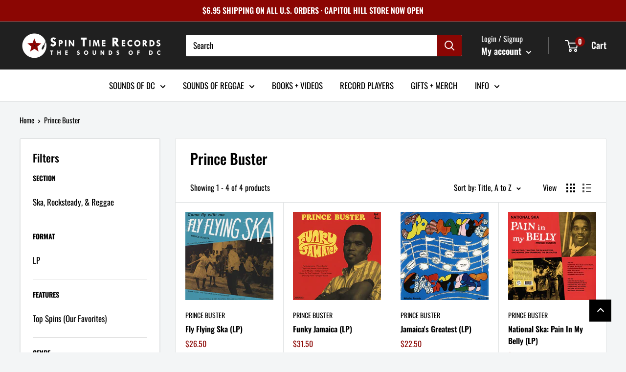

--- FILE ---
content_type: text/javascript; charset=utf-8
request_url: https://services.mybcapps.com/bc-sf-filter/filter?t=1769026247738&_=pf&shop=spin-time-records.myshopify.com&page=1&limit=24&sort=title-ascending&display=grid&collection_scope=0&tag=&product_available=false&variant_available=false&build_filter_tree=true&check_cache=false&sort_first=available&pf_v_vendor%5B%5D=Prince%20Buster&callback=BoostPFSFilterCallback&event_type=init
body_size: 4259
content:
/**/ typeof BoostPFSFilterCallback === 'function' && BoostPFSFilterCallback({"total_product":4,"total_collection":0,"total_page":0,"from_cache":false,"products":[{"body_html":"Format: LP Label: Kids Of Yesterday Year: 2025 Media Condition: New Sleeve/Cover Condition: New TRACKS: A1 Prince Buster: Flying Ska (Wings Of A Dove) A2 Prince Buster: Lucky Seven A3 Skatalites: Perhaps A4 Gaynor &amp; Errol: My Queen A5 Millie Small &amp; Roy Panton: I Go A6 Roland Alphonso: Roland Plays The Prince B1 Prince Buster: Call Me B2 Prince Buster: Eye For An Eye B3 Owen Gray: River Jordan B4 Prince Buster: The Greatest B5 The Maytals: Ska War B6 Don Drummond: The Burial Originally released in 1964. ","price_min_usd":26.5,"compare_at_price_max_usd":null,"available":true,"review_count":0,"variants":[{"merged_options":["title:Default Title"],"inventory_quantity":4,"price_cad":"37.0","price_usd":"26.5","image":null,"inventory_quantities":{"58529415335":4,"Spin Time Records":4},"original_merged_options":["title:Default Title"],"compare_at_price":null,"inventory_management":"shopify","available":true,"weight":9.5,"title":"Default Title","inventory_policy":"deny","weight_unit":"oz","price":"26.50","available_locations":[58529415335],"locations":["all:Spin Time Records","instock:Spin Time Records"],"id":46189972160765,"sku":"33462311","barcode":"7427255404293"}],"price_min":26.5,"images_info":[{"src":"https://cdn.shopify.com/s/files/1/0516/9384/6695/files/LP-FlyFlyingSka-frt.jpg?v=1744158309","width":1024,"alt":null,"id":35074646343933,"position":1,"height":1024},{"src":"https://cdn.shopify.com/s/files/1/0516/9384/6695/files/LP-FlyFlyingSka-rear.jpg?v=1744158311","width":1024,"alt":null,"id":35074646638845,"position":2,"height":1024}],"compare_at_price_min_cad":null,"review_ratings":0,"percent_sale_min_cad":0,"collections":[{"template_suffix":"","handle":"reggae","id":236031770791,"sort_value":"5v","title":"The Sounds of Reggae"},{"template_suffix":"","handle":"vinyl","id":406065512701,"sort_value":"49","title":"Vinyl"},{"template_suffix":"","handle":"discount-eligible","id":422920683773,"sort_value":"3yh","title":"Discount Eligible"},{"template_suffix":"","handle":"reggae-top-spins","id":266275750055,"sort_value":"54","title":"Reggae Top Spins"},{"template_suffix":"","handle":"ska-rocksteady-reggae","id":236031934631,"sort_value":"3x","title":"Ska, Rocksteady, & Reggae"},{"template_suffix":"","handle":"discount-eligible-reggae","id":454114181373,"sort_value":"4q","title":"Discount Eligible Reggae"}],"best_selling_rank":999999,"html":{"theme_id":0,"value":""},"id":8861734994173,"published_at":"2025-04-09T00:33:01Z","rio_ratings":[],"images":{"1":"https://cdn.shopify.com/s/files/1/0516/9384/6695/files/LP-FlyFlyingSka-frt.jpg?v=1744158309","2":"https://cdn.shopify.com/s/files/1/0516/9384/6695/files/LP-FlyFlyingSka-rear.jpg?v=1744158311"},"weight_min":9500,"handle":"fly-flying-ska-lp","tags":["Artist_Prince Buster","Artist_Various Artists","Condition_New","Discount Eligible","Feature_Top Spin","Format_LP","Genre_Ska","Reggae","Section_Ska Rocksteady & Reggae"],"published_scope":"global","price_max_usd":26.5,"weight_max":9500,"extra_sort1":"prince buster","available_locations":[58529415335],"position":null,"price_max":26.5,"skus":["33462311"],"price_min_cad":37,"compare_at_price_max_cad":null,"created_at":"2025-04-09T00:24:00Z","media":[],"percent_sale_min_usd":0,"title":"Fly Flying Ska (LP)","compare_at_price_min_usd":null,"template_suffix":"","updated_at":"2025-12-18T19:37:20Z","vendor":"Prince Buster","percent_sale_min":0,"options_with_values":[{"original_name":"title","values":[{"image":null,"title":"Default Title"}],"name":"title","label":"Title","position":1}],"compare_at_price_min":null,"barcodes":["7427255404293"],"metafields":[],"price_max_cad":37,"product_type":"LP","locations":["all:Spin Time Records","instock:Spin Time Records"],"compare_at_price_max":null,"product_category":"Records & LPs"},{"body_html":"Format: LP Label: Rock-A-Shacka Year: 2025 Media Condition: New Sleeve/Cover Condition: New TRACKS: A1 Prince Buster: Funky Jamaica A2 Prince Buster: Clap Your Hands A3 Prince Buster: Got To Be Free A4 Prince Buster: Black Soul A5 Prince Buster: Dark End Of The Street A6 Teddy Charmers All In My Life B1 Prince Buster: Tribute To The Toughest B2 Lee Perry: Call On Me B3 Prince Buster: Don’t You Know I Love You So B4 Gregory Isaacs: Dancing Floor B5 Winston Samuels: I’m Still Here B6 Ernest Ranglin: Come Get Me 12 tracks covering everything from Jamaican funk to rocksteady and early reggae, including 7 unreleased or alternate versions. ","price_min_usd":31.5,"compare_at_price_max_usd":null,"available":true,"review_count":0,"variants":[{"merged_options":["title:Default Title"],"inventory_quantity":6,"price_cad":"44.0","price_usd":"31.5","image":null,"inventory_quantities":{"58529415335":6,"Spin Time Records":6},"original_merged_options":["title:Default Title"],"compare_at_price":null,"inventory_management":"shopify","available":true,"weight":10.5,"title":"Default Title","inventory_policy":"deny","weight_unit":"oz","price":"31.50","available_locations":[58529415335],"locations":["all:Spin Time Records","instock:Spin Time Records"],"id":46168928452861,"sku":"33388418","barcode":"28452861"}],"price_min":31.5,"images_info":[{"src":"https://cdn.shopify.com/s/files/1/0516/9384/6695/files/LP-FunkyJamaica-frt_427f99ae-3c51-4c29-84f9-982f75a619d0.jpg?v=1743644037","width":1024,"alt":null,"id":35047259996413,"position":1,"height":1024},{"src":"https://cdn.shopify.com/s/files/1/0516/9384/6695/files/LP-FunkyJamaica-rear.jpg?v=1743644040","width":1024,"alt":null,"id":35047260160253,"position":2,"height":1024}],"compare_at_price_min_cad":null,"review_ratings":0,"percent_sale_min_cad":0,"collections":[{"template_suffix":"","handle":"reggae","id":236031770791,"sort_value":"63","title":"The Sounds of Reggae"},{"template_suffix":"","handle":"vinyl","id":406065512701,"sort_value":"1wr","title":"Vinyl"},{"template_suffix":"","handle":"discount-eligible","id":422920683773,"sort_value":"1r","title":"Discount Eligible"},{"template_suffix":"","handle":"reggae-top-spins","id":266275750055,"sort_value":"5b","title":"Reggae Top Spins"},{"template_suffix":"","handle":"ska-rocksteady-reggae","id":236031934631,"sort_value":"4e","title":"Ska, Rocksteady, & Reggae"},{"template_suffix":"","handle":"discount-eligible-reggae","id":454114181373,"sort_value":"1t","title":"Discount Eligible Reggae"}],"best_selling_rank":999999,"html":{"theme_id":0,"value":""},"id":8854794993917,"published_at":"2025-04-01T15:00:48Z","rio_ratings":[],"images":{"1":"https://cdn.shopify.com/s/files/1/0516/9384/6695/files/LP-FunkyJamaica-frt_427f99ae-3c51-4c29-84f9-982f75a619d0.jpg?v=1743644037","2":"https://cdn.shopify.com/s/files/1/0516/9384/6695/files/LP-FunkyJamaica-rear.jpg?v=1743644040"},"weight_min":10500,"handle":"funky-jamaica-lp","tags":["Artist_Gregory Isaacs","Artist_Lee Perry","Artist_Prince Buster","Artist_Tommy McCook","Condition_New","Discount Eligible","Feature_Top Spin","Format_LP","Genre_Rock Steady","Genre_Ska","Reggae","Section_Ska Rocksteady & Reggae"],"published_scope":"global","price_max_usd":31.5,"weight_max":10500,"extra_sort1":"prince buster","available_locations":[58529415335],"position":null,"price_max":31.5,"skus":["33388418"],"price_min_cad":44,"compare_at_price_max_cad":null,"created_at":"2025-04-01T02:42:24Z","media":[],"percent_sale_min_usd":0,"title":"Funky Jamaica (LP)","compare_at_price_min_usd":null,"template_suffix":"","updated_at":"2025-12-20T03:31:46Z","vendor":"Prince Buster","percent_sale_min":0,"options_with_values":[{"original_name":"title","values":[{"image":null,"title":"Default Title"}],"name":"title","label":"Title","position":1}],"compare_at_price_min":null,"barcodes":["28452861"],"metafields":[],"price_max_cad":44,"product_type":"LP","locations":["all:Spin Time Records","instock:Spin Time Records"],"compare_at_price_max":null,"product_category":"Records & LPs"},{"body_html":"Format: LP Label: Prince Buster Year: 2023 Media Condition: New Sleeve/Cover Condition: VG+ NNOTE: New Jamaican pressing, un-sealed jackets show minor signs of prior handling. TRACKS: A1 Dennis Brown: One Day Soon A2 The Heptones: Our Day Will Come A3 Dennis Brown: If I Had The World A4 John Holt: News A5 Alton Ellis: Since I Fell For You A6 Prince Buster: Still B1 John Holt: Mona Lisa B2 The Heptones: God Bless The Children B3 John Holt: If I Ruled The World B4 Alton Ellis: Good Loving B5 Prince Buster &amp; The Ethiopians: My Happiness B6 Prince Buster: Protection Originally released in 1972. ","price_min_usd":22.5,"compare_at_price_max_usd":null,"available":true,"review_count":0,"variants":[{"merged_options":["title:Default Title"],"inventory_quantity":1,"price_cad":"32.0","price_usd":"22.5","image":null,"inventory_quantities":{"58529415335":1,"Spin Time Records":1},"original_merged_options":["title:Default Title"],"compare_at_price":null,"inventory_management":"shopify","available":true,"weight":10.5,"title":"Default Title","inventory_policy":"deny","weight_unit":"oz","price":"22.50","available_locations":[58529415335],"locations":["all:Spin Time Records","instock:Spin Time Records"],"id":44366835581181,"sku":"ST-LP-PRINC-5675","barcode":"35581181"}],"price_min":22.5,"images_info":[{"src":"https://cdn.shopify.com/s/files/1/0516/9384/6695/files/LP-JamaicasGreatest-frt.jpg?v=1703642749","width":1024,"alt":null,"id":32592513859837,"position":1,"height":1024},{"src":"https://cdn.shopify.com/s/files/1/0516/9384/6695/files/LP-JamaicasGreatest-rear.jpg?v=1703642751","width":1024,"alt":null,"id":32592513925373,"position":2,"height":1024}],"compare_at_price_min_cad":null,"review_ratings":0,"percent_sale_min_cad":0,"collections":[{"template_suffix":"","handle":"reggae","id":236031770791,"sort_value":"dh","title":"The Sounds of Reggae"},{"template_suffix":"","handle":"vinyl","id":406065512701,"sort_value":"knw","title":"Vinyl"},{"template_suffix":"","handle":"reggae-top-spins","id":266275750055,"sort_value":"bt","title":"Reggae Top Spins"},{"template_suffix":"","handle":"ska-rocksteady-reggae","id":236031934631,"sort_value":"b8","title":"Ska, Rocksteady, & Reggae"},{"template_suffix":"","handle":"discount-eligible","id":422920683773,"sort_value":"kb","title":"Discount Eligible"},{"template_suffix":"","handle":"discount-eligible-reggae","id":454114181373,"sort_value":"mj","title":"Discount Eligible Reggae"}],"best_selling_rank":999999,"html":{"theme_id":0,"value":""},"id":8244763361533,"published_at":"2023-12-27T02:07:42Z","rio_ratings":[],"images":{"1":"https://cdn.shopify.com/s/files/1/0516/9384/6695/files/LP-JamaicasGreatest-frt.jpg?v=1703642749","2":"https://cdn.shopify.com/s/files/1/0516/9384/6695/files/LP-JamaicasGreatest-rear.jpg?v=1703642751"},"weight_min":10500,"handle":"jamaicas-greatest-lp","tags":["Artist_Alton Ellis","Artist_Dennis Brown","Artist_John Holt","Artist_Prince Buster","Artist_The Heptones","Artist_Various Artists","Condition_New","Discount Eligible","Feature_Top Spin","Format_LP","Genre_Reggae","Reggae","Section_Ska Rocksteady & Reggae"],"published_scope":"global","price_max_usd":22.5,"weight_max":10500,"extra_sort1":"prince buster","available_locations":[58529415335],"position":null,"price_max":22.5,"skus":["ST-LP-PRINC-5675"],"price_min_cad":32,"compare_at_price_max_cad":null,"created_at":"2023-12-27T02:01:20Z","media":[],"percent_sale_min_usd":0,"title":"Jamaica's Greatest (LP)","compare_at_price_min_usd":null,"template_suffix":"","updated_at":"2025-07-25T18:18:55Z","vendor":"Prince Buster","percent_sale_min":0,"options_with_values":[{"original_name":"title","values":[{"image":null,"title":"Default Title"}],"name":"title","label":"Title","position":1}],"compare_at_price_min":null,"barcodes":["35581181"],"metafields":[],"price_max_cad":32,"product_type":"LP","locations":["all:Spin Time Records","instock:Spin Time Records"],"compare_at_price_max":null,"product_category":"Records & LPs"},{"body_html":"Format: LP Label: Survival Research Year: 2023 Media Condition: New Sleeve/Cover Condition: New TRACKS: A1 Prince Buster &amp; The Maytals: I Got A Pain A2 The Maytals: He Is Real A3 Tommy McCook: Cast Your Faith To The Wind A4 Prince Buster: Faith A5 The Ska Busters: Georgia A6 Prince Buster: Have Mercy B1 The Maytals: I Love You So B2 Eric Morris: Those Teardrops B3 Prince Buster: Chinaman Ska B4 The Skatalites: Super Charge B5 Don Drummond: Ska Town B6 Prince Buster: Ska School Originally released in 1964. Killer compilation of Prince Buster ska productions. ","price_min_usd":24.5,"compare_at_price_max_usd":null,"available":true,"review_count":0,"variants":[{"merged_options":["title:Default Title"],"inventory_quantity":1,"price_cad":"34.0","price_usd":"24.5","image":null,"inventory_quantities":{"58529415335":1,"Spin Time Records":1},"original_merged_options":["title:Default Title"],"compare_at_price":null,"inventory_management":"shopify","available":true,"weight":10.5,"title":"Default Title","inventory_policy":"deny","weight_unit":"oz","price":"24.50","available_locations":[58529415335],"locations":["all:Spin Time Records","instock:Spin Time Records"],"id":44034271674621,"sku":"ST-LP-PRINC-5425","barcode":"637913256998"}],"price_min":24.5,"images_info":[{"src":"https://cdn.shopify.com/s/files/1/0516/9384/6695/files/LP-NationalSka-frt.jpg?v=1691120510","width":1024,"alt":null,"id":31985536893181,"position":1,"height":1024},{"src":"https://cdn.shopify.com/s/files/1/0516/9384/6695/files/LP-NationalSka-rear.jpg?v=1691120642","width":1024,"alt":null,"id":31985542922493,"position":2,"height":1024}],"compare_at_price_min_cad":null,"review_ratings":0,"percent_sale_min_cad":0,"collections":[{"template_suffix":"","handle":"vinyl","id":406065512701,"sort_value":"2r","title":"Vinyl"},{"template_suffix":"","handle":"reggae","id":236031770791,"sort_value":"gq","title":"The Sounds of Reggae"},{"template_suffix":"","handle":"reggae-top-spins","id":266275750055,"sort_value":"f6","title":"Reggae Top Spins"},{"template_suffix":"","handle":"ska-rocksteady-reggae","id":236031934631,"sort_value":"ec","title":"Ska, Rocksteady, & Reggae"},{"template_suffix":"","handle":"record-fair-ska-rock-steady-reggae","id":413491429629,"sort_value":"2o","title":"Record Fair - Ska, Rock Steady, Reggae"},{"template_suffix":"","handle":"discount-eligible","id":422920683773,"sort_value":"2k","title":"Discount Eligible"},{"template_suffix":"","handle":"discount-eligible-reggae","id":454114181373,"sort_value":"2v","title":"Discount Eligible Reggae"}],"best_selling_rank":999999,"html":{"theme_id":0,"value":""},"id":8127955534077,"published_at":"2023-08-04T15:30:00Z","rio_ratings":[],"images":{"1":"https://cdn.shopify.com/s/files/1/0516/9384/6695/files/LP-NationalSka-frt.jpg?v=1691120510","2":"https://cdn.shopify.com/s/files/1/0516/9384/6695/files/LP-NationalSka-rear.jpg?v=1691120642"},"weight_min":10500,"handle":"national-ska-pain-in-my-belly-lp","tags":["Artist_Don Drummond","Artist_Prince Buster","Artist_The Maytals","Artist_The Skatalites","Artist_Tommy McCook","Condition_New","Discount Eligible","Feature_Top Spin","Format_LP","Genre_Ska","Record Fair JA1","Reggae","Section_Ska Rocksteady & Reggae"],"published_scope":"global","price_max_usd":24.5,"weight_max":10500,"extra_sort1":"prince buster","available_locations":[58529415335],"position":null,"price_max":24.5,"skus":["ST-LP-PRINC-5425"],"price_min_cad":34,"compare_at_price_max_cad":null,"created_at":"2023-08-04T03:34:08Z","media":[],"percent_sale_min_usd":0,"title":"National Ska: Pain In My Belly (LP)","compare_at_price_min_usd":null,"template_suffix":"","updated_at":"2025-08-06T16:07:43Z","vendor":"Prince Buster","percent_sale_min":0,"options_with_values":[{"original_name":"title","values":[{"image":null,"title":"Default Title"}],"name":"title","label":"Title","position":1}],"compare_at_price_min":null,"barcodes":["637913256998"],"metafields":[],"price_max_cad":34,"product_type":"LP","locations":["all:Spin Time Records","instock:Spin Time Records"],"compare_at_price_max":null,"product_category":"Records & LPs"}],"event_type":"init","filter":{"options":[{"isCollapseMobile":false,"showMoreType":"scrollbar","tooltip":null,"isCollapsePC":false,"displayAllValuesInUppercaseForm":false,"replaceTextFilterValues":null,"label":"Section","filterOptionId":"pf_mlt_section","removeTextFilterValues":"","showSearchBoxFilterPC":false,"displayType":"list","sortManualValues":false,"sortType":"key-asc","manualValues":[{"displayName":"DC Go-Go","tag":"Section_DC Go-Go","doc_count":0},{"displayName":"DC Punk & D.I.Y.","tag":"Section_DC Punk & D.I.Y.","doc_count":0},{"displayName":"DC Soul & Funk","tag":"Section_DC Soul/Funk","doc_count":0},{"displayName":"DC Hip Hop & Electronic","tag":"Section_DC Hip Hop/Electronic","doc_count":0},{"displayName":"DC Jazz & World","tag":"Section_DC Jazz/World","doc_count":0},{"displayName":"DC Americana","tag":"Section_DC Americana","doc_count":0},{"displayName":"Ska, Rocksteady, & Reggae","tag":"Section_Ska Rocksteady & Reggae","doc_count":4},{"displayName":"Roots & Dub","tag":"Section_Roots & Dub","doc_count":0},{"displayName":"Rubadub & Dancehall","tag":"Section_Rubadub & Dancehall","doc_count":0},{"displayName":"21st Century Reggae","tag":"Section_21st Century Reggae","doc_count":0},{"displayName":"Books, Videos, Etc.","tag":"Section_BVA","doc_count":0},{"displayName":"Clearance","tag":"Section_Clearance","doc_count":0}],"valueType":"specific","selectType":"single","showSearchBoxFilterMobile":false,"position":0,"filterType":"multi_level_tag","status":"active","values":[{"displayName":"DC Go-Go","tag":"Section_DC Go-Go","doc_count":0},{"displayName":"DC Punk & D.I.Y.","tag":"Section_DC Punk & D.I.Y.","doc_count":0},{"displayName":"DC Soul & Funk","tag":"Section_DC Soul/Funk","doc_count":0},{"displayName":"DC Hip Hop & Electronic","tag":"Section_DC Hip Hop/Electronic","doc_count":0},{"displayName":"DC Jazz & World","tag":"Section_DC Jazz/World","doc_count":0},{"displayName":"DC Americana","tag":"Section_DC Americana","doc_count":0},{"displayName":"Ska, Rocksteady, & Reggae","tag":"Section_Ska Rocksteady & Reggae","doc_count":4},{"displayName":"Roots & Dub","tag":"Section_Roots & Dub","doc_count":0},{"displayName":"Rubadub & Dancehall","tag":"Section_Rubadub & Dancehall","doc_count":0},{"displayName":"21st Century Reggae","tag":"Section_21st Century Reggae","doc_count":0},{"displayName":"Books, Videos, Etc.","tag":"Section_BVA","doc_count":0},{"displayName":"Clearance","tag":"Section_Clearance","doc_count":0}]},{"isCollapseMobile":false,"showMoreType":"scrollbar","tooltip":null,"isCollapsePC":false,"displayAllValuesInUppercaseForm":false,"replaceTextFilterValues":null,"label":"Format","filterOptionId":"pf_mlt_format","removeTextFilterValues":"","showSearchBoxFilterPC":false,"displayType":"list","sortManualValues":false,"sortType":"key-asc","manualValues":[{"displayName":"LP","tag":"Format_LP","doc_count":4},{"displayName":"CD","tag":"Format_CD","doc_count":0},{"displayName":"12\"","tag":"Format_12\"","doc_count":0},{"displayName":"10\"","tag":"Format_10\"","doc_count":0},{"displayName":"7\"","tag":"Format_7\"","doc_count":0},{"displayName":"DVD","tag":"Format_DVD","doc_count":0},{"displayName":"Blu-Ray","tag":"Format_Blu-Ray","doc_count":0},{"displayName":"Book","tag":"Format_Book","doc_count":0}],"valueType":"specific","selectType":"single","showSearchBoxFilterMobile":false,"position":1,"filterType":"multi_level_tag","status":"active","values":[{"displayName":"LP","tag":"Format_LP","doc_count":4},{"displayName":"CD","tag":"Format_CD","doc_count":0},{"displayName":"12\"","tag":"Format_12\"","doc_count":0},{"displayName":"10\"","tag":"Format_10\"","doc_count":0},{"displayName":"7\"","tag":"Format_7\"","doc_count":0},{"displayName":"DVD","tag":"Format_DVD","doc_count":0},{"displayName":"Blu-Ray","tag":"Format_Blu-Ray","doc_count":0},{"displayName":"Book","tag":"Format_Book","doc_count":0}]},{"isCollapseMobile":false,"showMoreType":"scrollbar","tooltip":null,"isCollapsePC":false,"displayAllValuesInUppercaseForm":false,"replaceTextFilterValues":null,"label":"Features","filterOptionId":"pf_mlt_features","removeTextFilterValues":"","showSearchBoxFilterPC":false,"displayType":"list","sortManualValues":false,"sortType":"key-asc","manualValues":[{"displayName":"Color Vinyl","tag":"Feature_Color Vinyl","doc_count":0},{"displayName":"Numbered/Limited","tag":"Feature_Numbered/Limited","doc_count":0},{"displayName":"Box Set","tag":"Feature_Box Set","doc_count":0},{"displayName":"Top Spins (Our Favorites)","tag":"Feature_Top Spin","doc_count":4}],"valueType":"specific","selectType":"single","showSearchBoxFilterMobile":false,"position":2,"filterType":"multi_level_tag","status":"active","values":[{"displayName":"Color Vinyl","tag":"Feature_Color Vinyl","doc_count":0},{"displayName":"Numbered/Limited","tag":"Feature_Numbered/Limited","doc_count":0},{"displayName":"Box Set","tag":"Feature_Box Set","doc_count":0},{"displayName":"Top Spins (Our Favorites)","tag":"Feature_Top Spin","doc_count":4}]},{"isCollapseMobile":false,"prefix":"Genre_","showMoreType":"scrollbar","tooltip":null,"isCollapsePC":false,"displayAllValuesInUppercaseForm":false,"replaceTextFilterValues":null,"label":"Genre","filterOptionId":"pf_t_genre","removeTextFilterValues":"","showSearchBoxFilterPC":false,"displayType":"list","sortManualValues":false,"sortType":"key-asc","manualValues":null,"valueType":"all","selectType":"single","excludedValues":[],"showSearchBoxFilterMobile":false,"position":3,"filterType":"tag","status":"active","values":[{"key":"Genre_Ska","doc_count":3},{"key":"Genre_Reggae","doc_count":1},{"key":"Genre_Rock Steady","doc_count":1}]},{"isCollapseMobile":false,"showMoreType":"scrollbar","tooltip":null,"isCollapsePC":false,"displayAllValuesInUppercaseForm":false,"replaceTextFilterValues":null,"label":"Condition","filterOptionId":"pf_mlt_condition","removeTextFilterValues":"","showSearchBoxFilterPC":false,"displayType":"list","sortManualValues":false,"sortType":"key-asc","manualValues":[{"displayName":"New","tag":"Condition_New","doc_count":4},{"displayName":"Used","tag":"Condition_Used","doc_count":0}],"valueType":"specific","selectType":"single","showSearchBoxFilterMobile":false,"position":4,"filterType":"multi_level_tag","status":"active","values":[{"displayName":"New","tag":"Condition_New","doc_count":4},{"displayName":"Used","tag":"Condition_Used","doc_count":0}]},{"isCollapseMobile":false,"prefix":"Artist_","showMoreType":"scrollbar","tooltip":null,"isCollapsePC":false,"displayAllValuesInUppercaseForm":false,"replaceTextFilterValues":null,"label":"Artist","filterOptionId":"pf_t_artist","removeTextFilterValues":"","showSearchBoxFilterPC":false,"displayType":"list","sortManualValues":false,"sortType":"key-asc","manualValues":null,"valueType":"all","selectType":"multiple","excludedValues":[],"showSearchBoxFilterMobile":false,"position":5,"filterType":"tag","status":"active","values":[{"key":"Artist_Prince Buster","doc_count":4},{"key":"Artist_Tommy McCook","doc_count":2},{"key":"Artist_Various Artists","doc_count":2},{"key":"Artist_Alton Ellis","doc_count":1},{"key":"Artist_Dennis Brown","doc_count":1},{"key":"Artist_Don Drummond","doc_count":1},{"key":"Artist_Gregory Isaacs","doc_count":1},{"key":"Artist_John Holt","doc_count":1},{"key":"Artist_Lee Perry","doc_count":1},{"key":"Artist_The Heptones","doc_count":1},{"key":"Artist_The Maytals","doc_count":1},{"key":"Artist_The Skatalites","doc_count":1}]},{"displayType":"list","valueType":"all","selectType":"multiple","label":"Product Type","position":6,"filterType":"product_type","hideTextBoxes":false,"filterOptionId":"pf_pt_product_type","status":"disabled"},{"displayType":"range","sliderRange":4,"sliderStep":1,"label":"Price","position":7,"filterType":"price","hideTextBoxes":false,"filterOptionId":"pf_p_price","status":"disabled"}],"filterId":"HJfRaDAX7O"},"bundles":[],"meta":{"rid":"11af00a2-221d-4b3b-ae11-b2bb85955833","currency":"USD","money_format_with_currency":"${{amount}} USD","money_format":"${{amount}}","affected_by_merchandising":false,"affected_by_performance_ranking":false,"affected_by_search_personalization":false}});

--- FILE ---
content_type: text/javascript
request_url: https://spintimerecords.com/cdn/shop/t/38/assets/custom.js?v=90373254691674712701623313373
body_size: -664
content:
//# sourceMappingURL=/cdn/shop/t/38/assets/custom.js.map?v=90373254691674712701623313373
